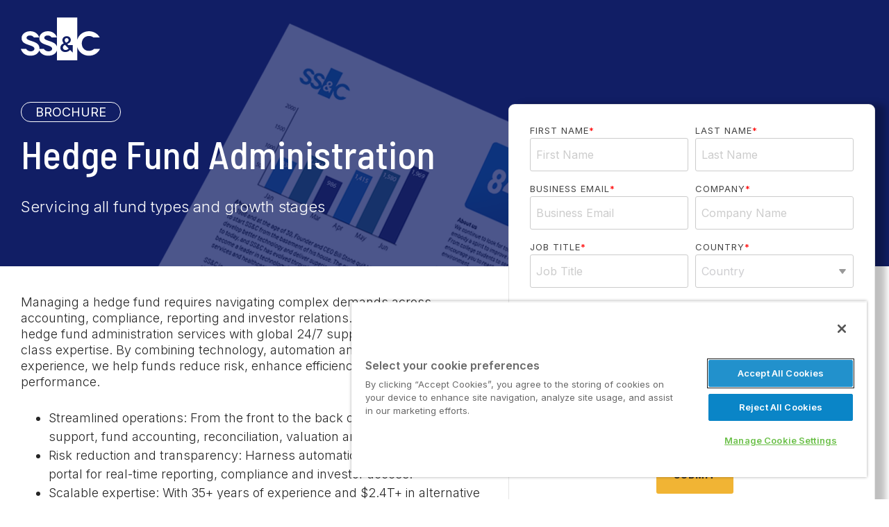

--- FILE ---
content_type: text/html;charset=utf-8
request_url: https://www.ssctech.com/resources/form/hedge-fund-administration
body_size: 5270
content:
<!doctype html><html lang="en"><head>
    <meta charset="utf-8">
    <title>Hedge Fund Administration</title>
    <link rel="shortcut icon" href="https://www.ssctech.com/hubfs/favicon-ssctech-2021@48px.png">
    <meta name="description" content="SS&amp;C Hedge Fund Administration delivers scalable, tech-driven solutions for accounting, compliance, reporting, and investor services.">
    
    
    
    
    
    <meta name="viewport" content="width=device-width, initial-scale=1">

    
    <meta property="og:description" content="SS&amp;C Hedge Fund Administration delivers scalable, tech-driven solutions for accounting, compliance, reporting, and investor services.">
    <meta property="og:title" content="Hedge Fund Administration">
    <meta name="twitter:description" content="SS&amp;C Hedge Fund Administration delivers scalable, tech-driven solutions for accounting, compliance, reporting, and investor services.">
    <meta name="twitter:title" content="Hedge Fund Administration">

    

    

<script type="application/ld+json">

{
  "@context": "https://schema.org/",
  "@type": "WebPage",
  "url": "https://www.ssctech.com/resources/form/hedge-fund-administration",
  "name": "Hedge Fund Administration",
  "description": "SS&C Hedge Fund Administration delivers scalable, tech-driven solutions for accounting, compliance, reporting, and investor services.",
  "mainEntityOfPage": {
    "@type": "WebSite",
    "@id": "https://www.ssctech.com/"
  },
  "breadcrumb": {
    "@type": "BreadcrumbList",
    "itemListElement": [
      {
        "@type": "ListItem",
        "position": 1,
        "name": "Home",
        "item": "https://www.ssctech.com/"
      },
      {
        "@type": "ListItem",
        "position": 2,
        "name": "Resource Library",
        "item": "https://www.ssctech.com/resources"
      },
      {
        "@type": "ListItem",
        "position": 3,
        "name": "Hedge Fund Administration",
        "item": "https://www.ssctech.com/resources/form/hedge-fund-administration"
      }
    ]
  }
}
</script>

    <style>
a.cta_button{-moz-box-sizing:content-box !important;-webkit-box-sizing:content-box !important;box-sizing:content-box !important;vertical-align:middle}.hs-breadcrumb-menu{list-style-type:none;margin:0px 0px 0px 0px;padding:0px 0px 0px 0px}.hs-breadcrumb-menu-item{float:left;padding:10px 0px 10px 10px}.hs-breadcrumb-menu-divider:before{content:'›';padding-left:10px}.hs-featured-image-link{border:0}.hs-featured-image{float:right;margin:0 0 20px 20px;max-width:50%}@media (max-width: 568px){.hs-featured-image{float:none;margin:0;width:100%;max-width:100%}}.hs-screen-reader-text{clip:rect(1px, 1px, 1px, 1px);height:1px;overflow:hidden;position:absolute !important;width:1px}
</style>

<link rel="stylesheet" href="https://www.ssctech.com/hubfs/hub_generated/template_assets/1/51760494344/1769634793039/template_main-head.min.css">
<link rel="stylesheet" href="https://www.ssctech.com/hubfs/hub_generated/template_assets/1/51106598713/1769634811281/template_main-foot.min.css">
<link rel="stylesheet" href="https://www.ssctech.com/hubfs/hub_generated/template_assets/1/102039238223/1769634794350/template_base-minimal-v2.min.css">
<link rel="stylesheet" href="https://www.ssctech.com/hubfs/hub_generated/module_assets/1/97469488899/1743680595151/module_Logo_Header.min.css">
<link rel="stylesheet" href="https://www.ssctech.com/hubfs/hub_generated/module_assets/1/193199995287/1754499109048/module_Resource_Form_B_Version.min.css">
<style>
  @font-face {
    font-family: "Inter";
    font-weight: 800;
    font-style: normal;
    font-display: swap;
    src: url("/_hcms/googlefonts/Inter/800.woff2") format("woff2"), url("/_hcms/googlefonts/Inter/800.woff") format("woff");
  }
  @font-face {
    font-family: "Inter";
    font-weight: 700;
    font-style: normal;
    font-display: swap;
    src: url("/_hcms/googlefonts/Inter/700.woff2") format("woff2"), url("/_hcms/googlefonts/Inter/700.woff") format("woff");
  }
  @font-face {
    font-family: "Inter";
    font-weight: 300;
    font-style: normal;
    font-display: swap;
    src: url("/_hcms/googlefonts/Inter/300.woff2") format("woff2"), url("/_hcms/googlefonts/Inter/300.woff") format("woff");
  }
  @font-face {
    font-family: "Inter";
    font-weight: 600;
    font-style: normal;
    font-display: swap;
    src: url("/_hcms/googlefonts/Inter/600.woff2") format("woff2"), url("/_hcms/googlefonts/Inter/600.woff") format("woff");
  }
  @font-face {
    font-family: "Inter";
    font-weight: 400;
    font-style: normal;
    font-display: swap;
    src: url("/_hcms/googlefonts/Inter/regular.woff2") format("woff2"), url("/_hcms/googlefonts/Inter/regular.woff") format("woff");
  }
  @font-face {
    font-family: "Inter Tight";
    font-weight: 800;
    font-style: normal;
    font-display: swap;
    src: url("/_hcms/googlefonts/Inter_Tight/800.woff2") format("woff2"), url("/_hcms/googlefonts/Inter_Tight/800.woff") format("woff");
  }
  @font-face {
    font-family: "Inter Tight";
    font-weight: 700;
    font-style: normal;
    font-display: swap;
    src: url("/_hcms/googlefonts/Inter_Tight/700.woff2") format("woff2"), url("/_hcms/googlefonts/Inter_Tight/700.woff") format("woff");
  }
  @font-face {
    font-family: "Inter Tight";
    font-weight: 300;
    font-style: normal;
    font-display: swap;
    src: url("/_hcms/googlefonts/Inter_Tight/300.woff2") format("woff2"), url("/_hcms/googlefonts/Inter_Tight/300.woff") format("woff");
  }
  @font-face {
    font-family: "Inter Tight";
    font-weight: 500;
    font-style: normal;
    font-display: swap;
    src: url("/_hcms/googlefonts/Inter_Tight/500.woff2") format("woff2"), url("/_hcms/googlefonts/Inter_Tight/500.woff") format("woff");
  }
  @font-face {
    font-family: "Inter Tight";
    font-weight: 400;
    font-style: normal;
    font-display: swap;
    src: url("/_hcms/googlefonts/Inter_Tight/regular.woff2") format("woff2"), url("/_hcms/googlefonts/Inter_Tight/regular.woff") format("woff");
  }
  @font-face {
    font-family: "Inter Tight";
    font-weight: 700;
    font-style: normal;
    font-display: swap;
    src: url("/_hcms/googlefonts/Inter_Tight/700.woff2") format("woff2"), url("/_hcms/googlefonts/Inter_Tight/700.woff") format("woff");
  }
  @font-face {
    font-family: "Barlow Semi Condensed";
    font-weight: 700;
    font-style: normal;
    font-display: swap;
    src: url("/_hcms/googlefonts/Barlow_Semi_Condensed/700.woff2") format("woff2"), url("/_hcms/googlefonts/Barlow_Semi_Condensed/700.woff") format("woff");
  }
  @font-face {
    font-family: "Barlow Semi Condensed";
    font-weight: 500;
    font-style: normal;
    font-display: swap;
    src: url("/_hcms/googlefonts/Barlow_Semi_Condensed/500.woff2") format("woff2"), url("/_hcms/googlefonts/Barlow_Semi_Condensed/500.woff") format("woff");
  }
  @font-face {
    font-family: "Barlow Semi Condensed";
    font-weight: 600;
    font-style: normal;
    font-display: swap;
    src: url("/_hcms/googlefonts/Barlow_Semi_Condensed/600.woff2") format("woff2"), url("/_hcms/googlefonts/Barlow_Semi_Condensed/600.woff") format("woff");
  }
  @font-face {
    font-family: "Barlow Semi Condensed";
    font-weight: 400;
    font-style: normal;
    font-display: swap;
    src: url("/_hcms/googlefonts/Barlow_Semi_Condensed/regular.woff2") format("woff2"), url("/_hcms/googlefonts/Barlow_Semi_Condensed/regular.woff") format("woff");
  }
</style>

    

    
<!--  Added by GoogleTagManager integration -->
<script>
var _hsp = window._hsp = window._hsp || [];
window.dataLayer = window.dataLayer || [];
function gtag(){dataLayer.push(arguments);}

var useGoogleConsentModeV2 = true;
var waitForUpdateMillis = 1000;



var hsLoadGtm = function loadGtm() {
    if(window._hsGtmLoadOnce) {
      return;
    }

    if (useGoogleConsentModeV2) {

      gtag('set','developer_id.dZTQ1Zm',true);

      gtag('consent', 'default', {
      'ad_storage': 'denied',
      'analytics_storage': 'denied',
      'ad_user_data': 'denied',
      'ad_personalization': 'denied',
      'wait_for_update': waitForUpdateMillis
      });

      _hsp.push(['useGoogleConsentModeV2'])
    }

    (function(w,d,s,l,i){w[l]=w[l]||[];w[l].push({'gtm.start':
    new Date().getTime(),event:'gtm.js'});var f=d.getElementsByTagName(s)[0],
    j=d.createElement(s),dl=l!='dataLayer'?'&l='+l:'';j.async=true;j.src=
    'https://www.googletagmanager.com/gtm.js?id='+i+dl;f.parentNode.insertBefore(j,f);
    })(window,document,'script','dataLayer','GTM-M7H65K7');

    window._hsGtmLoadOnce = true;
};

_hsp.push(['addPrivacyConsentListener', function(consent){
  if(consent.allowed || (consent.categories && consent.categories.analytics)){
    hsLoadGtm();
  }
}]);

</script>

<!-- /Added by GoogleTagManager integration -->

    <link rel="canonical" href="https://www.ssctech.com/resources/form/hedge-fund-administration">

<script src="https://kit.fontawesome.com/13cc343c40.js" crossorigin="anonymous"></script> 


<meta property="og:image" content="https://www.ssctech.com/hubfs/website/logos/ssc_logo_1200x630.png">

<meta property="og:url" content="https://www.ssctech.com/resources/form/hedge-fund-administration">
<meta name="twitter:card" content="summary">
<meta http-equiv="content-language" content="en">






  <meta name="generator" content="HubSpot"></head>
  <body>
<!--  Added by GoogleTagManager integration -->
<noscript><iframe src="https://www.googletagmanager.com/ns.html?id=GTM-M7H65K7" height="0" width="0" style="display:none;visibility:hidden"></iframe></noscript>

<!-- /Added by GoogleTagManager integration -->

    <div class="body-wrapper   hs-content-id-194092557161 hs-site-page page ">

      <main id="main-content">
        
<main class="body-container-wrapper">
  <div class="container-fluid body-container">
<div class="row-fluid-wrapper">
<div class="row-fluid">
<div class="span12 widget-span widget-type-cell " style="" data-widget-type="cell" data-x="0" data-w="12">

<div class="row-fluid-wrapper row-depth-1 row-number-1 dnd-section">
<div class="row-fluid ">
<div class="span12 widget-span widget-type-cell dnd-column" style="" data-widget-type="cell" data-x="0" data-w="12">

<div class="row-fluid-wrapper row-depth-1 row-number-2 dnd-row">
<div class="row-fluid ">
<div class="span12 widget-span widget-type-custom_widget dnd-module" style="" data-widget-type="custom_widget" data-x="0" data-w="12">
<div id="hs_cos_wrapper_widget_1682442558950" class="hs_cos_wrapper hs_cos_wrapper_widget hs_cos_wrapper_type_module" style="" data-hs-cos-general-type="widget" data-hs-cos-type="module"><div class="container">
  <div class="row">

    <div class="col-md-6">
      <div class="logo-head-cont">
        <a href="https://www.ssctech.com">
          <img src="https://www.ssctech.com/hs-fs/hubfs/website/logos/SSCLogo-WHITE-114x62.png?width=114&amp;height=62&amp;name=SSCLogo-WHITE-114x62.png" alt="SSCLogo-WHITE-114x62" width="114" height="62" srcset="https://www.ssctech.com/hs-fs/hubfs/website/logos/SSCLogo-WHITE-114x62.png?width=57&amp;height=31&amp;name=SSCLogo-WHITE-114x62.png 57w, https://www.ssctech.com/hs-fs/hubfs/website/logos/SSCLogo-WHITE-114x62.png?width=114&amp;height=62&amp;name=SSCLogo-WHITE-114x62.png 114w, https://www.ssctech.com/hs-fs/hubfs/website/logos/SSCLogo-WHITE-114x62.png?width=171&amp;height=93&amp;name=SSCLogo-WHITE-114x62.png 171w, https://www.ssctech.com/hs-fs/hubfs/website/logos/SSCLogo-WHITE-114x62.png?width=228&amp;height=124&amp;name=SSCLogo-WHITE-114x62.png 228w, https://www.ssctech.com/hs-fs/hubfs/website/logos/SSCLogo-WHITE-114x62.png?width=285&amp;height=155&amp;name=SSCLogo-WHITE-114x62.png 285w, https://www.ssctech.com/hs-fs/hubfs/website/logos/SSCLogo-WHITE-114x62.png?width=342&amp;height=186&amp;name=SSCLogo-WHITE-114x62.png 342w" sizes="(max-width: 114px) 100vw, 114px"></a>
      </div>
    </div>
    
  </div>

    <div class="mobileRL logo-head-cont hide-tablet hide-desktop show-mobile">

        <a href="">
          <img src="" alt=""></a>
      </div>
    </div></div>

</div><!--end widget-span -->
</div><!--end row-->
</div><!--end row-wrapper -->

</div><!--end widget-span -->
</div><!--end row-->
</div><!--end row-wrapper -->

<div class="row-fluid-wrapper row-depth-1 row-number-3 dnd-section">
<div class="row-fluid ">
<div class="span12 widget-span widget-type-cell dnd-column" style="" data-widget-type="cell" data-x="0" data-w="12">

<div class="row-fluid-wrapper row-depth-1 row-number-4 dnd-row">
<div class="row-fluid ">
<div class="span12 widget-span widget-type-custom_widget dnd-module" style="" data-widget-type="custom_widget" data-x="0" data-w="12">
<div id="hs_cos_wrapper_widget_1754570941813" class="hs_cos_wrapper hs_cos_wrapper_widget hs_cos_wrapper_type_module" style="" data-hs-cos-general-type="widget" data-hs-cos-type="module">

<style>
  @media (min-width: 577px) {
    .hhs-hero-mod::after {
      content: "";
      position: absolute;
      width:900px;
      height:928px;
      top: 125%;
      left: 40%;
      right: 60%;
      transform: translate(-50%, -50%);
      z-index: -1;
      background: url(https://www.ssctech.com/hubfs/website/templates/document-header-900w.png) 0 0 no-repeat;
    }
</style>


<div id="" class="hhs-hero-mod
                  show-mobile
                  show-tablet
                  show-desktop">
  <div class="container">
    <div class="row">
      <div class="col-lg-7 col-sm-12 first-col">
        <div class="hhs-col-inner">
          <div class="hhs-col-inner-con">
            <div class="hhs-rich-text">
              <p class="pageType">Brochure</p>
              <h1 class="mainHeading pt-3">Hedge Fund Administration</h1>
              
              <h2 class="subHeading">Servicing all fund types and growth stages</h2>
              
            </div>
          </div>
        </div>
      </div>
      <div class="col-lg-5 col-sm-12 second-col">
        <div class="hhs-col-inner">
          <div class="hhs-col-inner-con">
            <div class="hhs-rich-text">
            </div>
          </div>
        </div>
      </div>
    </div>
  </div>
  <span class="hhs-hero-overlay"></span>
</div>






<div class="container">
  <div class="row">
    <div class="col-xl-7">
      <div class="formContent mb-3 pr-2">
        <div data-block="true" data-editor="arcn8" data-offset-key="6de6i-0-0">
<div data-block="true" data-editor="2lv0j" data-offset-key="3unnu-0-0">
<div data-offset-key="3unnu-0-0"><span data-offset-key="3unnu-0-0">Managing a hedge fund requires navigating complex demands across accounting, compliance, reporting and investor relations. SS&amp;C delivers integrated hedge fund administration services with global 24/7 support and multi-asset class expertise. By combining technology, automation and industry-leading experience, we help funds reduce risk, enhance efficiency and focus on performance.</span></div>
</div>
<ul data-offset-key="5dgoo-0-0">
<li data-block="true" data-editor="2lv0j" data-offset-key="5dgoo-0-0">
<div data-offset-key="5dgoo-0-0"><span data-offset-key="5dgoo-0-0">Streamlined operations: From the front to the back office, we provide trade support, fund accounting, reconciliation, valuation and investor services.</span></div>
</li>
<li data-block="true" data-editor="2lv0j" data-offset-key="d9m6o-0-0">
<div data-offset-key="d9m6o-0-0"><span data-offset-key="d9m6o-0-0">Risk reduction and transparency: Harness automation, AI and a secure web portal for real-time reporting, compliance and investor access.</span></div>
</li>
<li data-block="true" data-editor="2lv0j" data-offset-key="bgt1q-0-0">
<div data-offset-key="bgt1q-0-0"><span data-offset-key="bgt1q-0-0">Scalable expertise: With 35+ years of experience and $2.4T+ in alternative assets under administration, SS&amp;C supports hedge funds of all sizes and strategies.</span></div>
</li>
</ul>
<div data-block="true" data-editor="2lv0j" data-offset-key="7s171-0-0">
<div data-offset-key="7s171-0-0"><span data-offset-key="7s171-0-0">Discover how SS&amp;C can optimize your hedge fund administration so you can focus on growth.</span></div>
</div>
</div>
        
      </div>
    </div>
    <div class="col-xl-5 order-first order-lg-0 formCol">
      
      <div class="formBox mb-5">

        

        

        

        <!--[if lte IE 8]>
                <script charset="utf-8" type="text/javascript" src="//js.hsforms.net/forms/v2-legacy.js"></script>
                <![endif]-->
        <script charset="utf-8" type="text/javascript" src="//js.hsforms.net/forms/v2.js"></script>
        <script>
          var productName = '';
          var authorSponsor = '';
          
          productName = 'Hedge Fund Services';
          
          
          authorSponsor = 'Steve Rudden; Jason Costa';
          
          hbspt.forms.create({
            portalId: "1689245",
            formId: "5f47ad0e-dbd9-4377-9832-d08fb5e5d720",
            redirectUrl: "/resources/view/hedge-fund-administration",
            onFormReady: function ($form) {
            $('input[name="lfc_sscproduct"]').val(productName).change();
            $('input[name="lfc_comments"]').val('Brochure: Hedge Fund Administration').change();
                                                $('input[name="lfc_source"]').val('Website/Collateral').change();
            $('input[name="lfc_asseturl"]').val('https://www.ssctech.com/hubfs/website/pdf/2025/GO-HF-Admin-FS-03.pdf').change();
                                                $('input[name="lfc_content_sponsor_author"]').val(authorSponsor).change();
          }
          });
        </script>
        <!--Create Google Event -->
        <script type="text/javascript">
          window.addEventListener("message", function (event) {
            if (event.data.type === 'hsFormCallback' && event.data.eventName === 'onFormSubmitted') {
              window.dataLayer.push({
                'event': 'hubspotFormSubmit',
                'formType': 'brochure',
                'resourceName': 'Hedge Fund Administration',
                'resourceProduct': productName,
                'ssc_form_name': 'SSC-Collateral-B'
              });
            }
          });
        </script>
        
      </div>
    </div>
  </div>
</div>




</div>

</div><!--end widget-span -->
</div><!--end row-->
</div><!--end row-wrapper -->

</div><!--end widget-span -->
</div><!--end row-->
</div><!--end row-wrapper -->

</div><!--end widget-span -->
</div>
</div>
</div>
</main>

      </main>
      <footer class="mb-5">
        <hr>
          <div class="container">
            
            <div class="row">
              <div class="col-md-8">
                <p class="footerCopyright">Copyright© 2026 by SS&amp;C Technologies, Inc.</p>
                <div class="footerLinks">
                  <a href="https://www.ssctech.com/about/privacy">Privacy</a>&nbsp;|&nbsp;
                  <a href="https://www.ssctech.com/about/disclaimer">Disclaimer</a>&nbsp;|&nbsp;
                  <a href="https://www.ssctech.com/about/disclosures/safe-harbor-statement">Safe Harbor Statement</a>&nbsp;|&nbsp;
                  <a href="https://investor.ssctech.com/overview/default.aspx">Investors (SSNC)</a>&nbsp;|&nbsp;
                  <a href="https://www.ssctech.com/cookie-policy">Cookie Settings</a>              
                </div>
              </div>
              <div class="col-md-4 footerSocial text-right">
              <a href="https://www.facebook.com/pages/SSC-Technologies-Inc/191750415876" target="blank" aria-label="Facebook"><i class="fab fa-facebook-f" alt="fb-icon" aria-hidden="true"></i></a>
              <a href="https://twitter.com/ssctechnologies" target="blank" aria-label="Twitter"><i class="fab fa-x-twitter" alt="tw-icon" aria-hidden="true"></i></a>
              <a href="https://www.instagram.com/ssctechnologies/" target="blank" aria-label="Instagram"><i class="fab fa-instagram" alt="ig-icon" aria-hidden="true"></i></a>
              <a href="https://www.linkedin.com/companies/ss-c-technologies" target="blank" aria-label="LinkedIn"><i class="fab fa-linkedin-in" alt="li-icon" aria-hidden="true"></i></a>
              <a href="https://www.youtube.com/c/SsctechInc" target="blank" aria-label="YouTube"><i class="fab fa-youtube" alt="yt-icon" aria-hidden="true"></i></a>
              </div>
          </div>
        </div>
      </footer>
    </div>
    
<!-- HubSpot performance collection script -->
<script defer src="/hs/hsstatic/content-cwv-embed/static-1.1293/embed.js"></script>
<script src="https://www.ssctech.com/hubfs/hub_generated/template_assets/1/115789890578/1769634809535/template_clean-pro.min.js"></script>
<script defer src="https://www.ssctech.com/hubfs/hub_generated/template_assets/1/51107639401/1769634803381/template_jquery-modal-min.min.js"></script>
<script>
var hsVars = hsVars || {}; hsVars['language'] = 'en';
</script>

<script src="/hs/hsstatic/cos-i18n/static-1.53/bundles/project.js"></script>

<!-- Start of HubSpot Analytics Code -->
<script type="text/javascript">
var _hsq = _hsq || [];
_hsq.push(["setContentType", "standard-page"]);
_hsq.push(["setCanonicalUrl", "https:\/\/www.ssctech.com\/resources\/form\/hedge-fund-administration"]);
_hsq.push(["setPageId", "hubdb-194092557161-5253188-164133756789"]);
_hsq.push(["setContentMetadata", {
    "contentPageId": "hubdb-194092557161-5253188-164133756789",
    "legacyPageId": "hubdb-194092557161-5253188-164133756789",
    "contentFolderId": null,
    "contentGroupId": null,
    "abTestId": 193744376577,
    "languageVariantId": 194092557161,
    "languageCode": "en",
    
    
}]);
</script>

<script type="text/javascript" id="hs-script-loader" async defer src="/hs/scriptloader/1689245.js"></script>
<!-- End of HubSpot Analytics Code -->


<script type="text/javascript">
var hsVars = {
    render_id: "669af121-da5d-4f4e-beb0-48d7d29158c9",
    ticks: 1769899730717,
    page_id: 194092557161,
    dynamic_page_id: "hubdb-194092557161-5253188-164133756789",
    content_group_id: 0,
    portal_id: 1689245,
    app_hs_base_url: "https://app.hubspot.com",
    cp_hs_base_url: "https://cp.hubspot.com",
    language: "en",
    analytics_page_type: "standard-page",
    scp_content_type: "",
    
    analytics_page_id: "hubdb-194092557161-5253188-164133756789",
    category_id: 1,
    folder_id: 0,
    is_hubspot_user: false
}
</script>


<script defer src="/hs/hsstatic/HubspotToolsMenu/static-1.432/js/index.js"></script>

 


  
</body></html>

--- FILE ---
content_type: text/css
request_url: https://www.ssctech.com/hubfs/hub_generated/module_assets/1/97469488899/1743680595151/module_Logo_Header.min.css
body_size: -706
content:
.logo-head-cont{background:transparent;padding:25px 0;position:absolute;z-index:900}.rightL{width:100%}.mobileRL{top:70px}

--- FILE ---
content_type: text/javascript; charset=utf-8
request_url: https://cdn.bizible.com/xdc.js?_biz_u=cbdc5a8116e84f1afa92a2c2c6728878&_biz_h=-1719904874&cdn_o=a&jsVer=4.26.01.28
body_size: 217
content:
(function () {
    BizTrackingA.XdcCallback({
        xdc: "cbdc5a8116e84f1afa92a2c2c6728878"
    });
})();
;
